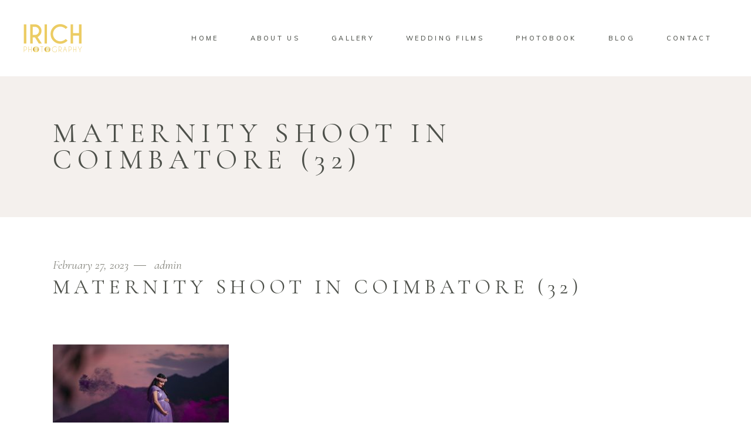

--- FILE ---
content_type: text/html; charset=UTF-8
request_url: https://irichphotography.com/maternity-shoot-in-coimbatore-2/maternity-shoot-in-coimbatore-32-2/
body_size: 13747
content:
<!DOCTYPE html>
<html lang="en-US">
<head>
	
		<meta charset="UTF-8"/>
		<link rel="profile" href="http://gmpg.org/xfn/11"/>
		
				<meta name="viewport" content="width=device-width,initial-scale=1,user-scalable=yes">
		<meta name='robots' content='index, follow, max-image-preview:large, max-snippet:-1, max-video-preview:-1' />

	<!-- This site is optimized with the Yoast SEO plugin v21.7 - https://yoast.com/wordpress/plugins/seo/ -->
	<title>MATERNITY SHOOT IN COIMBATORE (32) - IRICH PHOTOGRAPHY</title>
	<link rel="canonical" href="https://irichphotography.com/maternity-shoot-in-coimbatore-2/maternity-shoot-in-coimbatore-32-2/" />
	<meta property="og:locale" content="en_US" />
	<meta property="og:type" content="article" />
	<meta property="og:title" content="MATERNITY SHOOT IN COIMBATORE (32) - IRICH PHOTOGRAPHY" />
	<meta property="og:url" content="https://irichphotography.com/maternity-shoot-in-coimbatore-2/maternity-shoot-in-coimbatore-32-2/" />
	<meta property="og:site_name" content="IRICH PHOTOGRAPHY" />
	<meta property="article:publisher" content="https://www.facebook.com/irichcbe" />
	<meta property="article:modified_time" content="2023-02-27T13:32:28+00:00" />
	<meta property="og:image" content="https://irichphotography.com/maternity-shoot-in-coimbatore-2/maternity-shoot-in-coimbatore-32-2" />
	<meta property="og:image:width" content="2046" />
	<meta property="og:image:height" content="1365" />
	<meta property="og:image:type" content="image/jpeg" />
	<meta name="twitter:card" content="summary_large_image" />
	<meta name="twitter:site" content="@IrichP" />
	<script type="application/ld+json" class="yoast-schema-graph">{"@context":"https://schema.org","@graph":[{"@type":"WebPage","@id":"https://irichphotography.com/maternity-shoot-in-coimbatore-2/maternity-shoot-in-coimbatore-32-2/","url":"https://irichphotography.com/maternity-shoot-in-coimbatore-2/maternity-shoot-in-coimbatore-32-2/","name":"MATERNITY SHOOT IN COIMBATORE (32) - IRICH PHOTOGRAPHY","isPartOf":{"@id":"https://irichphotography.com/#website"},"primaryImageOfPage":{"@id":"https://irichphotography.com/maternity-shoot-in-coimbatore-2/maternity-shoot-in-coimbatore-32-2/#primaryimage"},"image":{"@id":"https://irichphotography.com/maternity-shoot-in-coimbatore-2/maternity-shoot-in-coimbatore-32-2/#primaryimage"},"thumbnailUrl":"https://irichphotography.com/wp-content/uploads/2023/02/MATERNITY-SHOOT-IN-COIMBATORE-32.jpg","datePublished":"2023-02-27T13:31:00+00:00","dateModified":"2023-02-27T13:32:28+00:00","breadcrumb":{"@id":"https://irichphotography.com/maternity-shoot-in-coimbatore-2/maternity-shoot-in-coimbatore-32-2/#breadcrumb"},"inLanguage":"en-US","potentialAction":[{"@type":"ReadAction","target":["https://irichphotography.com/maternity-shoot-in-coimbatore-2/maternity-shoot-in-coimbatore-32-2/"]}]},{"@type":"ImageObject","inLanguage":"en-US","@id":"https://irichphotography.com/maternity-shoot-in-coimbatore-2/maternity-shoot-in-coimbatore-32-2/#primaryimage","url":"https://irichphotography.com/wp-content/uploads/2023/02/MATERNITY-SHOOT-IN-COIMBATORE-32.jpg","contentUrl":"https://irichphotography.com/wp-content/uploads/2023/02/MATERNITY-SHOOT-IN-COIMBATORE-32.jpg","width":2046,"height":1365,"caption":"MATERNITY SHOOT IN COIMBATORE"},{"@type":"BreadcrumbList","@id":"https://irichphotography.com/maternity-shoot-in-coimbatore-2/maternity-shoot-in-coimbatore-32-2/#breadcrumb","itemListElement":[{"@type":"ListItem","position":1,"name":"Home","item":"https://irichphotography.com/"},{"@type":"ListItem","position":2,"name":"MATERNITY SHOOT IN COIMBATORE","item":"https://irichphotography.com/maternity-shoot-in-coimbatore-2/"},{"@type":"ListItem","position":3,"name":"MATERNITY SHOOT IN COIMBATORE (32)"}]},{"@type":"WebSite","@id":"https://irichphotography.com/#website","url":"https://irichphotography.com/","name":"IRICH PHOTOGRAPHY","description":"Irich photography","publisher":{"@id":"https://irichphotography.com/#organization"},"potentialAction":[{"@type":"SearchAction","target":{"@type":"EntryPoint","urlTemplate":"https://irichphotography.com/?s={search_term_string}"},"query-input":"required name=search_term_string"}],"inLanguage":"en-US"},{"@type":"Organization","@id":"https://irichphotography.com/#organization","name":"Irich Photography","url":"https://irichphotography.com/","logo":{"@type":"ImageObject","inLanguage":"en-US","@id":"https://irichphotography.com/#/schema/logo/image/","url":"https://irichphotography.com/wp-content/uploads/2019/07/50075733_581310965648333_6572112746786062336_n.jpg","contentUrl":"https://irichphotography.com/wp-content/uploads/2019/07/50075733_581310965648333_6572112746786062336_n.jpg","width":720,"height":720,"caption":"Irich Photography"},"image":{"@id":"https://irichphotography.com/#/schema/logo/image/"},"sameAs":["https://www.facebook.com/irichcbe","https://twitter.com/IrichP","https://www.instagram.com/irich_photography/","https://in.pinterest.com/irich12106/","https://www.youtube.com/channel/UCGMzJAETw5mt_xMB5VRSLVQ"]}]}</script>
	<!-- / Yoast SEO plugin. -->


<link rel='dns-prefetch' href='//www.googletagmanager.com' />
<link rel='dns-prefetch' href='//fonts.googleapis.com' />
<link rel='dns-prefetch' href='//use.fontawesome.com' />
<link rel='dns-prefetch' href='//pagead2.googlesyndication.com' />
<link rel="alternate" type="application/rss+xml" title="IRICH PHOTOGRAPHY &raquo; Feed" href="https://irichphotography.com/feed/" />
<link rel="alternate" type="application/rss+xml" title="IRICH PHOTOGRAPHY &raquo; Comments Feed" href="https://irichphotography.com/comments/feed/" />
<link rel="alternate" type="application/rss+xml" title="IRICH PHOTOGRAPHY &raquo; MATERNITY SHOOT IN COIMBATORE (32) Comments Feed" href="https://irichphotography.com/maternity-shoot-in-coimbatore-2/maternity-shoot-in-coimbatore-32-2/feed/" />
<link rel="alternate" title="oEmbed (JSON)" type="application/json+oembed" href="https://irichphotography.com/wp-json/oembed/1.0/embed?url=https%3A%2F%2Firichphotography.com%2Fmaternity-shoot-in-coimbatore-2%2Fmaternity-shoot-in-coimbatore-32-2%2F" />
<link rel="alternate" title="oEmbed (XML)" type="text/xml+oembed" href="https://irichphotography.com/wp-json/oembed/1.0/embed?url=https%3A%2F%2Firichphotography.com%2Fmaternity-shoot-in-coimbatore-2%2Fmaternity-shoot-in-coimbatore-32-2%2F&#038;format=xml" />
<style id='wp-img-auto-sizes-contain-inline-css' type='text/css'>
img:is([sizes=auto i],[sizes^="auto," i]){contain-intrinsic-size:3000px 1500px}
/*# sourceURL=wp-img-auto-sizes-contain-inline-css */
</style>
<link rel='stylesheet' id='qligg-swiper-css' href='https://irichphotography.com/wp-content/plugins/insta-gallery/assets/frontend/swiper/swiper.min.css?ver=4.3.3' type='text/css' media='all' />
<link rel='stylesheet' id='qligg-frontend-css' href='https://irichphotography.com/wp-content/plugins/insta-gallery/build/frontend/css/style.css?ver=4.3.3' type='text/css' media='all' />
<link rel='stylesheet' id='beeteam_opensans_google_fonts-css' href='//fonts.googleapis.com/css?family=Open+Sans%3A400%2C600&#038;subset=cyrillic%2Ccyrillic-ext%2Cgreek%2Cgreek-ext%2Clatin-ext%2Cvietnamese&#038;ver=2.0.8' type='text/css' media='all' />
<link rel='stylesheet' id='beeteam_front_fontawsome_css-css' href='https://irichphotography.com/wp-content/plugins/youtube-gallery-vc/assets/front-end/fontawesome/css/font-awesome.min.css?ver=2.0.8' type='text/css' media='all' />
<link rel='stylesheet' id='beeteam_front_swiper_css-css' href='https://irichphotography.com/wp-content/plugins/youtube-gallery-vc/assets/front-end/swiper/swiper.min.css?ver=2.0.8' type='text/css' media='all' />
<link rel='stylesheet' id='nextcodeslider-animate-css-css' href='https://irichphotography.com/wp-content/plugins/baslider/css/animate.min.css?ver=1.1.2' type='text/css' media='all' />
<link rel='stylesheet' id='nextcodeslider-css' href='https://irichphotography.com/wp-content/plugins/baslider/css/style.min.css?ver=1.1.2' type='text/css' media='all' />
<link rel='stylesheet' id='nextcodeslider-swiper-css' href='https://irichphotography.com/wp-content/plugins/baslider/css/swiper.min.css?ver=1.1.2' type='text/css' media='all' />
<link rel='stylesheet' id='nextcodeslider-fontawesome-css' href='https://use.fontawesome.com/releases/v5.8.1/css/all.css?ver=1.1.2' type='text/css' media='all' />
<style id='wp-emoji-styles-inline-css' type='text/css'>

	img.wp-smiley, img.emoji {
		display: inline !important;
		border: none !important;
		box-shadow: none !important;
		height: 1em !important;
		width: 1em !important;
		margin: 0 0.07em !important;
		vertical-align: -0.1em !important;
		background: none !important;
		padding: 0 !important;
	}
/*# sourceURL=wp-emoji-styles-inline-css */
</style>
<link rel='stylesheet' id='wp-block-library-css' href='https://irichphotography.com/wp-includes/css/dist/block-library/style.min.css?ver=6.9' type='text/css' media='all' />
<style id='global-styles-inline-css' type='text/css'>
:root{--wp--preset--aspect-ratio--square: 1;--wp--preset--aspect-ratio--4-3: 4/3;--wp--preset--aspect-ratio--3-4: 3/4;--wp--preset--aspect-ratio--3-2: 3/2;--wp--preset--aspect-ratio--2-3: 2/3;--wp--preset--aspect-ratio--16-9: 16/9;--wp--preset--aspect-ratio--9-16: 9/16;--wp--preset--color--black: #000000;--wp--preset--color--cyan-bluish-gray: #abb8c3;--wp--preset--color--white: #ffffff;--wp--preset--color--pale-pink: #f78da7;--wp--preset--color--vivid-red: #cf2e2e;--wp--preset--color--luminous-vivid-orange: #ff6900;--wp--preset--color--luminous-vivid-amber: #fcb900;--wp--preset--color--light-green-cyan: #7bdcb5;--wp--preset--color--vivid-green-cyan: #00d084;--wp--preset--color--pale-cyan-blue: #8ed1fc;--wp--preset--color--vivid-cyan-blue: #0693e3;--wp--preset--color--vivid-purple: #9b51e0;--wp--preset--gradient--vivid-cyan-blue-to-vivid-purple: linear-gradient(135deg,rgb(6,147,227) 0%,rgb(155,81,224) 100%);--wp--preset--gradient--light-green-cyan-to-vivid-green-cyan: linear-gradient(135deg,rgb(122,220,180) 0%,rgb(0,208,130) 100%);--wp--preset--gradient--luminous-vivid-amber-to-luminous-vivid-orange: linear-gradient(135deg,rgb(252,185,0) 0%,rgb(255,105,0) 100%);--wp--preset--gradient--luminous-vivid-orange-to-vivid-red: linear-gradient(135deg,rgb(255,105,0) 0%,rgb(207,46,46) 100%);--wp--preset--gradient--very-light-gray-to-cyan-bluish-gray: linear-gradient(135deg,rgb(238,238,238) 0%,rgb(169,184,195) 100%);--wp--preset--gradient--cool-to-warm-spectrum: linear-gradient(135deg,rgb(74,234,220) 0%,rgb(151,120,209) 20%,rgb(207,42,186) 40%,rgb(238,44,130) 60%,rgb(251,105,98) 80%,rgb(254,248,76) 100%);--wp--preset--gradient--blush-light-purple: linear-gradient(135deg,rgb(255,206,236) 0%,rgb(152,150,240) 100%);--wp--preset--gradient--blush-bordeaux: linear-gradient(135deg,rgb(254,205,165) 0%,rgb(254,45,45) 50%,rgb(107,0,62) 100%);--wp--preset--gradient--luminous-dusk: linear-gradient(135deg,rgb(255,203,112) 0%,rgb(199,81,192) 50%,rgb(65,88,208) 100%);--wp--preset--gradient--pale-ocean: linear-gradient(135deg,rgb(255,245,203) 0%,rgb(182,227,212) 50%,rgb(51,167,181) 100%);--wp--preset--gradient--electric-grass: linear-gradient(135deg,rgb(202,248,128) 0%,rgb(113,206,126) 100%);--wp--preset--gradient--midnight: linear-gradient(135deg,rgb(2,3,129) 0%,rgb(40,116,252) 100%);--wp--preset--font-size--small: 13px;--wp--preset--font-size--medium: 20px;--wp--preset--font-size--large: 36px;--wp--preset--font-size--x-large: 42px;--wp--preset--spacing--20: 0.44rem;--wp--preset--spacing--30: 0.67rem;--wp--preset--spacing--40: 1rem;--wp--preset--spacing--50: 1.5rem;--wp--preset--spacing--60: 2.25rem;--wp--preset--spacing--70: 3.38rem;--wp--preset--spacing--80: 5.06rem;--wp--preset--shadow--natural: 6px 6px 9px rgba(0, 0, 0, 0.2);--wp--preset--shadow--deep: 12px 12px 50px rgba(0, 0, 0, 0.4);--wp--preset--shadow--sharp: 6px 6px 0px rgba(0, 0, 0, 0.2);--wp--preset--shadow--outlined: 6px 6px 0px -3px rgb(255, 255, 255), 6px 6px rgb(0, 0, 0);--wp--preset--shadow--crisp: 6px 6px 0px rgb(0, 0, 0);}:where(.is-layout-flex){gap: 0.5em;}:where(.is-layout-grid){gap: 0.5em;}body .is-layout-flex{display: flex;}.is-layout-flex{flex-wrap: wrap;align-items: center;}.is-layout-flex > :is(*, div){margin: 0;}body .is-layout-grid{display: grid;}.is-layout-grid > :is(*, div){margin: 0;}:where(.wp-block-columns.is-layout-flex){gap: 2em;}:where(.wp-block-columns.is-layout-grid){gap: 2em;}:where(.wp-block-post-template.is-layout-flex){gap: 1.25em;}:where(.wp-block-post-template.is-layout-grid){gap: 1.25em;}.has-black-color{color: var(--wp--preset--color--black) !important;}.has-cyan-bluish-gray-color{color: var(--wp--preset--color--cyan-bluish-gray) !important;}.has-white-color{color: var(--wp--preset--color--white) !important;}.has-pale-pink-color{color: var(--wp--preset--color--pale-pink) !important;}.has-vivid-red-color{color: var(--wp--preset--color--vivid-red) !important;}.has-luminous-vivid-orange-color{color: var(--wp--preset--color--luminous-vivid-orange) !important;}.has-luminous-vivid-amber-color{color: var(--wp--preset--color--luminous-vivid-amber) !important;}.has-light-green-cyan-color{color: var(--wp--preset--color--light-green-cyan) !important;}.has-vivid-green-cyan-color{color: var(--wp--preset--color--vivid-green-cyan) !important;}.has-pale-cyan-blue-color{color: var(--wp--preset--color--pale-cyan-blue) !important;}.has-vivid-cyan-blue-color{color: var(--wp--preset--color--vivid-cyan-blue) !important;}.has-vivid-purple-color{color: var(--wp--preset--color--vivid-purple) !important;}.has-black-background-color{background-color: var(--wp--preset--color--black) !important;}.has-cyan-bluish-gray-background-color{background-color: var(--wp--preset--color--cyan-bluish-gray) !important;}.has-white-background-color{background-color: var(--wp--preset--color--white) !important;}.has-pale-pink-background-color{background-color: var(--wp--preset--color--pale-pink) !important;}.has-vivid-red-background-color{background-color: var(--wp--preset--color--vivid-red) !important;}.has-luminous-vivid-orange-background-color{background-color: var(--wp--preset--color--luminous-vivid-orange) !important;}.has-luminous-vivid-amber-background-color{background-color: var(--wp--preset--color--luminous-vivid-amber) !important;}.has-light-green-cyan-background-color{background-color: var(--wp--preset--color--light-green-cyan) !important;}.has-vivid-green-cyan-background-color{background-color: var(--wp--preset--color--vivid-green-cyan) !important;}.has-pale-cyan-blue-background-color{background-color: var(--wp--preset--color--pale-cyan-blue) !important;}.has-vivid-cyan-blue-background-color{background-color: var(--wp--preset--color--vivid-cyan-blue) !important;}.has-vivid-purple-background-color{background-color: var(--wp--preset--color--vivid-purple) !important;}.has-black-border-color{border-color: var(--wp--preset--color--black) !important;}.has-cyan-bluish-gray-border-color{border-color: var(--wp--preset--color--cyan-bluish-gray) !important;}.has-white-border-color{border-color: var(--wp--preset--color--white) !important;}.has-pale-pink-border-color{border-color: var(--wp--preset--color--pale-pink) !important;}.has-vivid-red-border-color{border-color: var(--wp--preset--color--vivid-red) !important;}.has-luminous-vivid-orange-border-color{border-color: var(--wp--preset--color--luminous-vivid-orange) !important;}.has-luminous-vivid-amber-border-color{border-color: var(--wp--preset--color--luminous-vivid-amber) !important;}.has-light-green-cyan-border-color{border-color: var(--wp--preset--color--light-green-cyan) !important;}.has-vivid-green-cyan-border-color{border-color: var(--wp--preset--color--vivid-green-cyan) !important;}.has-pale-cyan-blue-border-color{border-color: var(--wp--preset--color--pale-cyan-blue) !important;}.has-vivid-cyan-blue-border-color{border-color: var(--wp--preset--color--vivid-cyan-blue) !important;}.has-vivid-purple-border-color{border-color: var(--wp--preset--color--vivid-purple) !important;}.has-vivid-cyan-blue-to-vivid-purple-gradient-background{background: var(--wp--preset--gradient--vivid-cyan-blue-to-vivid-purple) !important;}.has-light-green-cyan-to-vivid-green-cyan-gradient-background{background: var(--wp--preset--gradient--light-green-cyan-to-vivid-green-cyan) !important;}.has-luminous-vivid-amber-to-luminous-vivid-orange-gradient-background{background: var(--wp--preset--gradient--luminous-vivid-amber-to-luminous-vivid-orange) !important;}.has-luminous-vivid-orange-to-vivid-red-gradient-background{background: var(--wp--preset--gradient--luminous-vivid-orange-to-vivid-red) !important;}.has-very-light-gray-to-cyan-bluish-gray-gradient-background{background: var(--wp--preset--gradient--very-light-gray-to-cyan-bluish-gray) !important;}.has-cool-to-warm-spectrum-gradient-background{background: var(--wp--preset--gradient--cool-to-warm-spectrum) !important;}.has-blush-light-purple-gradient-background{background: var(--wp--preset--gradient--blush-light-purple) !important;}.has-blush-bordeaux-gradient-background{background: var(--wp--preset--gradient--blush-bordeaux) !important;}.has-luminous-dusk-gradient-background{background: var(--wp--preset--gradient--luminous-dusk) !important;}.has-pale-ocean-gradient-background{background: var(--wp--preset--gradient--pale-ocean) !important;}.has-electric-grass-gradient-background{background: var(--wp--preset--gradient--electric-grass) !important;}.has-midnight-gradient-background{background: var(--wp--preset--gradient--midnight) !important;}.has-small-font-size{font-size: var(--wp--preset--font-size--small) !important;}.has-medium-font-size{font-size: var(--wp--preset--font-size--medium) !important;}.has-large-font-size{font-size: var(--wp--preset--font-size--large) !important;}.has-x-large-font-size{font-size: var(--wp--preset--font-size--x-large) !important;}
/*# sourceURL=global-styles-inline-css */
</style>

<style id='classic-theme-styles-inline-css' type='text/css'>
/*! This file is auto-generated */
.wp-block-button__link{color:#fff;background-color:#32373c;border-radius:9999px;box-shadow:none;text-decoration:none;padding:calc(.667em + 2px) calc(1.333em + 2px);font-size:1.125em}.wp-block-file__button{background:#32373c;color:#fff;text-decoration:none}
/*# sourceURL=/wp-includes/css/classic-themes.min.css */
</style>
<link rel='stylesheet' id='contact-form-7-css' href='https://irichphotography.com/wp-content/plugins/contact-form-7/includes/css/styles.css?ver=5.8.6' type='text/css' media='all' />
<link rel='stylesheet' id='wpccp-css' href='https://irichphotography.com/wp-content/plugins/wp-content-copy-protection/assets/css/style.min.css?ver=1765402527' type='text/css' media='all' />
<link rel='stylesheet' id='solene-elated-default-style-css' href='https://irichphotography.com/wp-content/themes/solene/style.css?ver=6.9' type='text/css' media='all' />
<link rel='stylesheet' id='solene-elated-modules-css' href='https://irichphotography.com/wp-content/themes/solene/assets/css/modules.min.css?ver=6.9' type='text/css' media='all' />
<link rel='stylesheet' id='mediaelement-css' href='https://irichphotography.com/wp-includes/js/mediaelement/mediaelementplayer-legacy.min.css?ver=4.2.17' type='text/css' media='all' />
<link rel='stylesheet' id='wp-mediaelement-css' href='https://irichphotography.com/wp-includes/js/mediaelement/wp-mediaelement.min.css?ver=6.9' type='text/css' media='all' />
<link rel='stylesheet' id='solene-elated-style-dynamic-css' href='https://irichphotography.com/wp-content/themes/solene/assets/css/style_dynamic.css?ver=1765402535' type='text/css' media='all' />
<link rel='stylesheet' id='solene-elated-modules-responsive-css' href='https://irichphotography.com/wp-content/themes/solene/assets/css/modules-responsive.min.css?ver=6.9' type='text/css' media='all' />
<link rel='stylesheet' id='solene-elated-style-dynamic-responsive-css' href='https://irichphotography.com/wp-content/themes/solene/assets/css/style_dynamic_responsive.css?ver=1765402535' type='text/css' media='all' />
<link rel='stylesheet' id='solene-elated-google-fonts-css' href='https://fonts.googleapis.com/css?family=Muli%3A300%2C300i%2C400%2C400i%2C500%2C600%2C700%7CCormorant+Garamond%3A300%2C300i%2C400%2C400i%2C500%2C600%2C700&#038;subset=latin-ext&#038;ver=1.0.0' type='text/css' media='all' />
<link rel='stylesheet' id='solene-core-dashboard-style-css' href='https://irichphotography.com/wp-content/plugins/solene-core/core-dashboard/assets/css/core-dashboard.min.css?ver=6.9' type='text/css' media='all' />
<link rel='stylesheet' id='wp-featherlight-css' href='https://irichphotography.com/wp-content/plugins/wp-featherlight/css/wp-featherlight.min.css?ver=1.3.4' type='text/css' media='all' />
<link rel='stylesheet' id='yt_bete_front_css-css' href='https://irichphotography.com/wp-content/plugins/youtube-gallery-vc/assets/front-end/youtube-gallery.css?ver=2.0.8' type='text/css' media='all' />
<link rel='stylesheet' id='yt_bete_front_rtl_css-css' href='https://irichphotography.com/wp-content/plugins/youtube-gallery-vc/assets/front-end/rtl.css?ver=2.0.8' type='text/css' media='all' />
<!--n2css--><script type="text/javascript" src="https://irichphotography.com/wp-includes/js/jquery/jquery.min.js?ver=3.7.1" id="jquery-core-js"></script>
<script type="text/javascript" src="https://irichphotography.com/wp-includes/js/jquery/jquery-migrate.min.js?ver=3.4.1" id="jquery-migrate-js"></script>
<script type="text/javascript" src="https://irichphotography.com/wp-content/plugins/baslider/js/lib//three.min.js?ver=1.1.2" id="nextcodeslider-lib-three-js"></script>
<script type="text/javascript" src="https://irichphotography.com/wp-content/plugins/baslider/js/lib/swiper.min.js?ver=1.1.2" id="nextcodeslider-lib-swiper-js"></script>
<script type="text/javascript" src="https://irichphotography.com/wp-content/plugins/baslider/js/lib/Tween.min.js?ver=1.1.2" id="nextcodeslider-lib-tween-js"></script>
<script type="text/javascript" src="https://irichphotography.com/wp-content/plugins/baslider/js/lib/webfontloader.js?ver=1.1.2" id="nextcodeslider-lib-webfontloader-js"></script>
<script type="text/javascript" src="https://irichphotography.com/wp-content/plugins/baslider/js/embed.js?ver=1.1.2" id="nextcodeslider-embed-js"></script>
<script type="text/javascript" src="https://irichphotography.com/wp-content/plugins/baslider/js/build/nextcodeSlider.js?ver=1.1.2" id="nextcodeslider-build-js"></script>

<!-- Google tag (gtag.js) snippet added by Site Kit -->
<!-- Google Analytics snippet added by Site Kit -->
<script type="text/javascript" src="https://www.googletagmanager.com/gtag/js?id=GT-P82TWB2" id="google_gtagjs-js" async></script>
<script type="text/javascript" id="google_gtagjs-js-after">
/* <![CDATA[ */
window.dataLayer = window.dataLayer || [];function gtag(){dataLayer.push(arguments);}
gtag("set","linker",{"domains":["irichphotography.com"]});
gtag("js", new Date());
gtag("set", "developer_id.dZTNiMT", true);
gtag("config", "GT-P82TWB2");
//# sourceURL=google_gtagjs-js-after
/* ]]> */
</script>
<link rel="https://api.w.org/" href="https://irichphotography.com/wp-json/" /><link rel="alternate" title="JSON" type="application/json" href="https://irichphotography.com/wp-json/wp/v2/media/12088" /><link rel="EditURI" type="application/rsd+xml" title="RSD" href="https://irichphotography.com/xmlrpc.php?rsd" />
<meta name="generator" content="WordPress 6.9" />
<link rel='shortlink' href='https://irichphotography.com/?p=12088' />
<meta name="generator" content="Site Kit by Google 1.170.0" /><!-- This website uses the WP Call Button plugin to generate more leads. --><style type="text/css">.wp-call-button{ display: none; } @media screen and (max-width: 650px) { .wp-call-button{display: block; position: fixed; text-decoration: none; z-index: 9999999999;width: 60px; height: 60px; border-radius: 50%;/*transform: scale(0.8);*/  right: 20px;  bottom: 20px; background: url( [data-uri] ) center/30px 30px no-repeat #61b36c !important;} }</style>
<!-- Google AdSense meta tags added by Site Kit -->
<meta name="google-adsense-platform-account" content="ca-host-pub-2644536267352236">
<meta name="google-adsense-platform-domain" content="sitekit.withgoogle.com">
<!-- End Google AdSense meta tags added by Site Kit -->
<meta name="generator" content="Elementor 3.19.0; features: e_optimized_assets_loading, additional_custom_breakpoints, block_editor_assets_optimize, e_image_loading_optimization; settings: css_print_method-external, google_font-enabled, font_display-auto">
<meta name="generator" content="Powered by WPBakery Page Builder - drag and drop page builder for WordPress."/>

<!-- Google AdSense snippet added by Site Kit -->
<script type="text/javascript" async="async" src="https://pagead2.googlesyndication.com/pagead/js/adsbygoogle.js?client=ca-pub-2990281383297771&amp;host=ca-host-pub-2644536267352236" crossorigin="anonymous"></script>

<!-- End Google AdSense snippet added by Site Kit -->
<meta name="generator" content="Powered by Slider Revolution 6.6.16 - responsive, Mobile-Friendly Slider Plugin for WordPress with comfortable drag and drop interface." />
<link rel="icon" href="https://irichphotography.com/wp-content/uploads/2023/04/cropped-IRICH-LOGO-4-32x32.jpg" sizes="32x32" />
<link rel="icon" href="https://irichphotography.com/wp-content/uploads/2023/04/cropped-IRICH-LOGO-4-192x192.jpg" sizes="192x192" />
<link rel="apple-touch-icon" href="https://irichphotography.com/wp-content/uploads/2023/04/cropped-IRICH-LOGO-4-180x180.jpg" />
<meta name="msapplication-TileImage" content="https://irichphotography.com/wp-content/uploads/2023/04/cropped-IRICH-LOGO-4-270x270.jpg" />
<script>function setREVStartSize(e){
			//window.requestAnimationFrame(function() {
				window.RSIW = window.RSIW===undefined ? window.innerWidth : window.RSIW;
				window.RSIH = window.RSIH===undefined ? window.innerHeight : window.RSIH;
				try {
					var pw = document.getElementById(e.c).parentNode.offsetWidth,
						newh;
					pw = pw===0 || isNaN(pw) || (e.l=="fullwidth" || e.layout=="fullwidth") ? window.RSIW : pw;
					e.tabw = e.tabw===undefined ? 0 : parseInt(e.tabw);
					e.thumbw = e.thumbw===undefined ? 0 : parseInt(e.thumbw);
					e.tabh = e.tabh===undefined ? 0 : parseInt(e.tabh);
					e.thumbh = e.thumbh===undefined ? 0 : parseInt(e.thumbh);
					e.tabhide = e.tabhide===undefined ? 0 : parseInt(e.tabhide);
					e.thumbhide = e.thumbhide===undefined ? 0 : parseInt(e.thumbhide);
					e.mh = e.mh===undefined || e.mh=="" || e.mh==="auto" ? 0 : parseInt(e.mh,0);
					if(e.layout==="fullscreen" || e.l==="fullscreen")
						newh = Math.max(e.mh,window.RSIH);
					else{
						e.gw = Array.isArray(e.gw) ? e.gw : [e.gw];
						for (var i in e.rl) if (e.gw[i]===undefined || e.gw[i]===0) e.gw[i] = e.gw[i-1];
						e.gh = e.el===undefined || e.el==="" || (Array.isArray(e.el) && e.el.length==0)? e.gh : e.el;
						e.gh = Array.isArray(e.gh) ? e.gh : [e.gh];
						for (var i in e.rl) if (e.gh[i]===undefined || e.gh[i]===0) e.gh[i] = e.gh[i-1];
											
						var nl = new Array(e.rl.length),
							ix = 0,
							sl;
						e.tabw = e.tabhide>=pw ? 0 : e.tabw;
						e.thumbw = e.thumbhide>=pw ? 0 : e.thumbw;
						e.tabh = e.tabhide>=pw ? 0 : e.tabh;
						e.thumbh = e.thumbhide>=pw ? 0 : e.thumbh;
						for (var i in e.rl) nl[i] = e.rl[i]<window.RSIW ? 0 : e.rl[i];
						sl = nl[0];
						for (var i in nl) if (sl>nl[i] && nl[i]>0) { sl = nl[i]; ix=i;}
						var m = pw>(e.gw[ix]+e.tabw+e.thumbw) ? 1 : (pw-(e.tabw+e.thumbw)) / (e.gw[ix]);
						newh =  (e.gh[ix] * m) + (e.tabh + e.thumbh);
					}
					var el = document.getElementById(e.c);
					if (el!==null && el) el.style.height = newh+"px";
					el = document.getElementById(e.c+"_wrapper");
					if (el!==null && el) {
						el.style.height = newh+"px";
						el.style.display = "block";
					}
				} catch(e){
					console.log("Failure at Presize of Slider:" + e)
				}
			//});
		  };</script>
		<style type="text/css" id="wp-custom-css">
			/* Remove meta data */
.entry-meta .byline, .entry-meta .cat-links { display: none; }
.entry-meta .posted-on { display: none; }
		</style>
		<noscript><style> .wpb_animate_when_almost_visible { opacity: 1; }</style></noscript>
<div align="center">
	<noscript>
		<div style="position:fixed; top:0px; left:0px; z-index:3000; height:100%; width:100%; background-color:#FFFFFF">
			<br/><br/>
			<div style="font-family: Tahoma; font-size: 14px; background-color:#FFFFCC; border: 1pt solid Black; padding: 10pt;">
				Sorry, you have Javascript Disabled! To see this page as it is meant to appear, please enable your Javascript!
			</div>
		</div>
	</noscript>
</div>
<link rel='stylesheet' id='rs-plugin-settings-css' href='https://irichphotography.com/wp-content/plugins/revslider/public/assets/css/rs6.css?ver=6.6.16' type='text/css' media='all' />
<style id='rs-plugin-settings-inline-css' type='text/css'>
#rs-demo-id {}
/*# sourceURL=rs-plugin-settings-inline-css */
</style>
</head>
<body class="attachment wp-singular attachment-template-default single single-attachment postid-12088 attachmentid-12088 attachment-jpeg wp-theme-solene solene-core-2.0.2 wp-featherlight-captions solene-ver-2.2.1 eltdf-empty-google-api eltdf-wide-dropdown-menu-content-in-grid eltdf-fixed-on-scroll eltdf-dropdown-animate-height eltdf-header-standard eltdf-menu-area-shadow-disable eltdf-menu-area-in-grid-shadow-disable eltdf-menu-area-border-disable eltdf-menu-area-in-grid-border-disable eltdf-logo-area-border-disable eltdf-logo-area-in-grid-border-disable eltdf-header-vertical-shadow-disable eltdf-header-vertical-border-disable eltdf-default-mobile-header eltdf-sticky-up-mobile-header wpb-js-composer js-comp-ver-6.4.1 vc_responsive elementor-default elementor-kit-5218" itemscope itemtype="https://schema.org/WebPage">
    	    <div class="eltdf-wrapper">
        <div class="eltdf-wrapper-inner">
            
<header class="eltdf-page-header">
		
			<div class="eltdf-fixed-wrapper">
				
	<div class="eltdf-menu-area eltdf-menu-right">
				
						
			<div class="eltdf-vertical-align-containers">
				<div class="eltdf-position-left"><!--
				 --><div class="eltdf-position-left-inner">
						
	
	<div class="eltdf-logo-wrapper">
		<a itemprop="url" href="https://irichphotography.com/" style="height: 90px;">
			<img itemprop="image" class="eltdf-normal-logo" src="https://irichphotography.com/wp-content/uploads/2024/05/logo-3.png" width="200" height="180"  alt="logo"/>
			<img itemprop="image" class="eltdf-dark-logo" src="https://irichphotography.com/wp-content/uploads/2024/05/logo-3.png" width="200" height="180"  alt="dark logo"/>			<img itemprop="image" class="eltdf-light-logo" src="https://irichphotography.com/wp-content/uploads/2024/05/logo-3.png" width="200" height="180"  alt="light logo"/>		</a>
	</div>

											</div>
				</div>
								<div class="eltdf-position-right"><!--
				 --><div class="eltdf-position-right-inner">
														
	<nav class="eltdf-main-menu eltdf-drop-down eltdf-default-nav">
		<ul id="menu-mobile-menu" class="clearfix"><li id="nav-menu-item-13984" class="menu-item menu-item-type-custom menu-item-object-custom menu-item-home  narrow"><a href="https://irichphotography.com/" class=""><span class="item_outer"><span class="item_text">HOME</span></span></a></li>
<li id="nav-menu-item-13988" class="menu-item menu-item-type-post_type menu-item-object-page  narrow"><a href="https://irichphotography.com/about-us/" class=""><span class="item_outer"><span class="item_text">ABOUT US</span></span></a></li>
<li id="nav-menu-item-13989" class="menu-item menu-item-type-custom menu-item-object-custom menu-item-home menu-item-has-children  has_sub narrow"><a href="https://irichphotography.com/" class=""><span class="item_outer"><span class="item_text">GALLERY</span><i class="eltdf-menu-arrow fa fa-angle-down"></i></span></a>
<div class="second"><div class="inner"><ul>
	<li id="nav-menu-item-13993" class="menu-item menu-item-type-taxonomy menu-item-object-category "><a href="https://irichphotography.com/categorized/engagement/" class=""><span class="item_outer"><span class="item_text">ENGAGEMENT</span></span></a></li>
	<li id="nav-menu-item-13992" class="menu-item menu-item-type-taxonomy menu-item-object-category "><a href="https://irichphotography.com/categorized/pre-shoot/" class=""><span class="item_outer"><span class="item_text">PRE WEDDING</span></span></a></li>
	<li id="nav-menu-item-13990" class="menu-item menu-item-type-taxonomy menu-item-object-category "><a href="https://irichphotography.com/categorized/wedding-photography/" class=""><span class="item_outer"><span class="item_text">WEDDING</span></span></a></li>
	<li id="nav-menu-item-13991" class="menu-item menu-item-type-taxonomy menu-item-object-category "><a href="https://irichphotography.com/categorized/post-wedding/" class=""><span class="item_outer"><span class="item_text">POST WEDDING</span></span></a></li>
	<li id="nav-menu-item-15733" class="menu-item menu-item-type-taxonomy menu-item-object-category "><a href="https://irichphotography.com/categorized/baby-shower/" class=""><span class="item_outer"><span class="item_text">BABY SHOWER</span></span></a></li>
	<li id="nav-menu-item-13994" class="menu-item menu-item-type-taxonomy menu-item-object-category "><a href="https://irichphotography.com/categorized/maternity-shoot/" class=""><span class="item_outer"><span class="item_text">MATERNITY SHOOT</span></span></a></li>
	<li id="nav-menu-item-15500" class="menu-item menu-item-type-taxonomy menu-item-object-category "><a href="https://irichphotography.com/categorized/puberty/" class=""><span class="item_outer"><span class="item_text">PUBERTY</span></span></a></li>
	<li id="nav-menu-item-13995" class="menu-item menu-item-type-taxonomy menu-item-object-category "><a href="https://irichphotography.com/categorized/baby-shoot/" class=""><span class="item_outer"><span class="item_text">KIDS SHOOT</span></span></a></li>
</ul></div></div>
</li>
<li id="nav-menu-item-13985" class="menu-item menu-item-type-post_type menu-item-object-page  narrow"><a href="https://irichphotography.com/wedding-films/" class=""><span class="item_outer"><span class="item_text">WEDDING FILMS</span></span></a></li>
<li id="nav-menu-item-13986" class="menu-item menu-item-type-post_type menu-item-object-page menu-item-has-children  has_sub narrow"><a href="https://irichphotography.com/wedding-album/" class=""><span class="item_outer"><span class="item_text">PHOTOBOOK</span><i class="eltdf-menu-arrow fa fa-angle-down"></i></span></a>
<div class="second"><div class="inner"><ul>
	<li id="nav-menu-item-14001" class="menu-item menu-item-type-post_type menu-item-object-page "><a href="https://irichphotography.com/engagement-album/" class=""><span class="item_outer"><span class="item_text">ENGAGEMENT ALBUM</span></span></a></li>
	<li id="nav-menu-item-14000" class="menu-item menu-item-type-post_type menu-item-object-page "><a href="https://irichphotography.com/pre-post-magazine/" class=""><span class="item_outer"><span class="item_text">PRE/POST MAGAZINE</span></span></a></li>
	<li id="nav-menu-item-13999" class="menu-item menu-item-type-post_type menu-item-object-page "><a href="https://irichphotography.com/reception-album/" class=""><span class="item_outer"><span class="item_text">RECEPTION ALBUM</span></span></a></li>
	<li id="nav-menu-item-14002" class="menu-item menu-item-type-post_type menu-item-object-page "><a href="https://irichphotography.com/wedding-album/" class=""><span class="item_outer"><span class="item_text">PHOTOBOOK</span></span></a></li>
	<li id="nav-menu-item-13997" class="menu-item menu-item-type-post_type menu-item-object-page "><a href="https://irichphotography.com/maternity-magazine/" class=""><span class="item_outer"><span class="item_text">MATERNITY MAGAZINE</span></span></a></li>
	<li id="nav-menu-item-13998" class="menu-item menu-item-type-post_type menu-item-object-page "><a href="https://irichphotography.com/puberity-album/" class=""><span class="item_outer"><span class="item_text">PUBERITY ALBUM</span></span></a></li>
	<li id="nav-menu-item-13996" class="menu-item menu-item-type-post_type menu-item-object-page "><a href="https://irichphotography.com/birthday-album/" class=""><span class="item_outer"><span class="item_text">BIRTHDAY ALBUM</span></span></a></li>
</ul></div></div>
</li>
<li id="nav-menu-item-15455" class="menu-item menu-item-type-taxonomy menu-item-object-category  narrow"><a href="https://irichphotography.com/categorized/blog/" class=""><span class="item_outer"><span class="item_text">BLOG</span></span></a></li>
<li id="nav-menu-item-13987" class="menu-item menu-item-type-post_type menu-item-object-page  narrow"><a href="https://irichphotography.com/contact/" class=""><span class="item_outer"><span class="item_text">CONTACT</span></span></a></li>
</ul>	</nav>

																	</div>
				</div>
			</div>
			
			</div>
			
			</div>
		
		
	</header>


<header class="eltdf-mobile-header">
		
	<div class="eltdf-mobile-header-inner">
		<div class="eltdf-mobile-header-holder">
			                <div class="eltdf-vertical-align-containers">
                    <div class="eltdf-position-left"><!--
                     --><div class="eltdf-position-left-inner">
                            
<div class="eltdf-mobile-logo-wrapper">
	<a itemprop="url" href="https://irichphotography.com/" style="height: 90px">
		<img itemprop="image" src="https://irichphotography.com/wp-content/uploads/2024/05/logo-3.png" width="200" height="180"  alt="Mobile Logo"/>
	</a>
</div>

                        </div>
                    </div>
                    <div class="eltdf-position-right"><!--
                     --><div class="eltdf-position-right-inner">
                                                                                        <div class="eltdf-mobile-menu-opener eltdf-mobile-menu-opener-predefined">
                                    <a href="javascript:void(0)">
                                                                                <span class="eltdf-mobile-menu-icon">
                                            <span class="eltdf-hm-label">Menu</span><span class="eltdf-hm-lines"><span class="eltdf-hm-line eltdf-line-1"></span><span class="eltdf-hm-line eltdf-line-2"></span></span>                                        </span>
                                    </a>
                                </div>
                                                    </div>
                    </div>
				</div>
            		</div>
		
	<nav class="eltdf-mobile-nav" role="navigation" aria-label="Mobile Menu">
		<div class="eltdf-grid">
			<ul id="menu-mobile-menu-1" class=""><li id="mobile-menu-item-13984" class="menu-item menu-item-type-custom menu-item-object-custom menu-item-home "><a href="https://irichphotography.com/" class=""><span>HOME</span></a></li>
<li id="mobile-menu-item-13988" class="menu-item menu-item-type-post_type menu-item-object-page "><a href="https://irichphotography.com/about-us/" class=""><span>ABOUT US</span></a></li>
<li id="mobile-menu-item-13989" class="menu-item menu-item-type-custom menu-item-object-custom menu-item-home menu-item-has-children  has_sub"><a href="https://irichphotography.com/" class=""><span>GALLERY</span></a><span class="mobile_arrow"><i class="eltdf-sub-arrow ion-ios-arrow-forward"></i></span>
<ul class="sub_menu">
	<li id="mobile-menu-item-13993" class="menu-item menu-item-type-taxonomy menu-item-object-category "><a href="https://irichphotography.com/categorized/engagement/" class=""><span>ENGAGEMENT</span></a></li>
	<li id="mobile-menu-item-13992" class="menu-item menu-item-type-taxonomy menu-item-object-category "><a href="https://irichphotography.com/categorized/pre-shoot/" class=""><span>PRE WEDDING</span></a></li>
	<li id="mobile-menu-item-13990" class="menu-item menu-item-type-taxonomy menu-item-object-category "><a href="https://irichphotography.com/categorized/wedding-photography/" class=""><span>WEDDING</span></a></li>
	<li id="mobile-menu-item-13991" class="menu-item menu-item-type-taxonomy menu-item-object-category "><a href="https://irichphotography.com/categorized/post-wedding/" class=""><span>POST WEDDING</span></a></li>
	<li id="mobile-menu-item-15733" class="menu-item menu-item-type-taxonomy menu-item-object-category "><a href="https://irichphotography.com/categorized/baby-shower/" class=""><span>BABY SHOWER</span></a></li>
	<li id="mobile-menu-item-13994" class="menu-item menu-item-type-taxonomy menu-item-object-category "><a href="https://irichphotography.com/categorized/maternity-shoot/" class=""><span>MATERNITY SHOOT</span></a></li>
	<li id="mobile-menu-item-15500" class="menu-item menu-item-type-taxonomy menu-item-object-category "><a href="https://irichphotography.com/categorized/puberty/" class=""><span>PUBERTY</span></a></li>
	<li id="mobile-menu-item-13995" class="menu-item menu-item-type-taxonomy menu-item-object-category "><a href="https://irichphotography.com/categorized/baby-shoot/" class=""><span>KIDS SHOOT</span></a></li>
</ul>
</li>
<li id="mobile-menu-item-13985" class="menu-item menu-item-type-post_type menu-item-object-page "><a href="https://irichphotography.com/wedding-films/" class=""><span>WEDDING FILMS</span></a></li>
<li id="mobile-menu-item-13986" class="menu-item menu-item-type-post_type menu-item-object-page menu-item-has-children  has_sub"><a href="https://irichphotography.com/wedding-album/" class=""><span>PHOTOBOOK</span></a><span class="mobile_arrow"><i class="eltdf-sub-arrow ion-ios-arrow-forward"></i></span>
<ul class="sub_menu">
	<li id="mobile-menu-item-14001" class="menu-item menu-item-type-post_type menu-item-object-page "><a href="https://irichphotography.com/engagement-album/" class=""><span>ENGAGEMENT ALBUM</span></a></li>
	<li id="mobile-menu-item-14000" class="menu-item menu-item-type-post_type menu-item-object-page "><a href="https://irichphotography.com/pre-post-magazine/" class=""><span>PRE/POST MAGAZINE</span></a></li>
	<li id="mobile-menu-item-13999" class="menu-item menu-item-type-post_type menu-item-object-page "><a href="https://irichphotography.com/reception-album/" class=""><span>RECEPTION ALBUM</span></a></li>
	<li id="mobile-menu-item-14002" class="menu-item menu-item-type-post_type menu-item-object-page "><a href="https://irichphotography.com/wedding-album/" class=""><span>PHOTOBOOK</span></a></li>
	<li id="mobile-menu-item-13997" class="menu-item menu-item-type-post_type menu-item-object-page "><a href="https://irichphotography.com/maternity-magazine/" class=""><span>MATERNITY MAGAZINE</span></a></li>
	<li id="mobile-menu-item-13998" class="menu-item menu-item-type-post_type menu-item-object-page "><a href="https://irichphotography.com/puberity-album/" class=""><span>PUBERITY ALBUM</span></a></li>
	<li id="mobile-menu-item-13996" class="menu-item menu-item-type-post_type menu-item-object-page "><a href="https://irichphotography.com/birthday-album/" class=""><span>BIRTHDAY ALBUM</span></a></li>
</ul>
</li>
<li id="mobile-menu-item-15455" class="menu-item menu-item-type-taxonomy menu-item-object-category "><a href="https://irichphotography.com/categorized/blog/" class=""><span>BLOG</span></a></li>
<li id="mobile-menu-item-13987" class="menu-item menu-item-type-post_type menu-item-object-page "><a href="https://irichphotography.com/contact/" class=""><span>CONTACT</span></a></li>
</ul>		</div>
	</nav>

	</div>
	
	</header>

			<a id='eltdf-back-to-top' href='#'>
				<span>
					<svg class="eltdf-svg-circle"><circle cx="50%" cy="50%" r="45%"></circle></svg>					<svg class="eltdf-svg-circle"><circle cx="50%" cy="50%" r="45%"></circle></svg>					<svg class="eltdf-back-to-top-arrow" x="0px" y="0px" width="12.771px" height="19.503px" viewBox="8.563 4.497 12.771 19.503" enable-background="new 8.563 4.497 12.771 19.503" xml:space="preserve">
						<line fill="none" stroke="currentColor" stroke-linecap="round" stroke-linejoin="round" x1="14.962" y1="23.433" x2="14.962" y2="5.058"/>
						<line fill="none" stroke="currentColor" stroke-linecap="round" stroke-linejoin="round" x1="14.962" y1="23.433" x2="14.962" y2="5.058"/>
						<polyline fill="none" stroke="currentColor" stroke-linecap="round" stroke-linejoin="round" points="9.155,10.865 14.962,5.058   20.769,10.865 "/>
					</svg>
				</span>
			</a>
			        
            <div class="eltdf-content" >
                <div class="eltdf-content-inner">
<div class="eltdf-title-holder eltdf-standard-type eltdf-title-va-header-bottom" style="height: 240px" data-height="240">
		<div class="eltdf-title-wrapper" style="height: 240px">
		<div class="eltdf-title-inner">
			<div class="eltdf-grid">
									<h1 class="eltdf-page-title entry-title" >MATERNITY SHOOT IN COIMBATORE (32)</h1>
											</div>
	    </div>
	</div>
</div>

	
	<div class="eltdf-container">
				
		<div class="eltdf-container-inner clearfix">
			<div class="eltdf-grid-row eltdf-content-has-sidebar eltdf-grid-large-gutter ">
	<div class="eltdf-page-content-holder eltdf-grid-col-12">
		<div class="eltdf-blog-holder eltdf-blog-single eltdf-blog-single-standard">
			<article id="post-12088" class="eltdf-blog-item post-12088 attachment type-attachment status-inherit hentry">
    <div class="eltdf-post-content">
	    <div class="eltdf-post-info-top">
		    <div itemprop="dateCreated" class="eltdf-post-info-date entry-date published updated">
            <a itemprop="url" href="https://irichphotography.com/2023/02/">
    
        February 27, 2023        </a>
    <meta itemprop="interactionCount" content="UserComments: 0"/>
</div>		    <div class="eltdf-post-info-category">
    </div>		    <div class="eltdf-post-info-author">
    <a itemprop="author" class="eltdf-post-info-author-link" href="https://irichphotography.com/author/admin/">
        admin    </a>
</div>		    
<h2 itemprop="name" class="entry-title eltdf-post-title" >
            MATERNITY SHOOT IN COIMBATORE (32)    </h2>	    </div>
        <div class="eltdf-post-heading">
            
        </div>
        <div class="eltdf-post-text">
            <div class="eltdf-post-text-inner">
                <div class="eltdf-post-text-main">
                    <p class="attachment"><a href='https://irichphotography.com/wp-content/uploads/2023/02/MATERNITY-SHOOT-IN-COIMBATORE-32.jpg'><img fetchpriority="high" decoding="async" width="300" height="200" src="https://irichphotography.com/wp-content/uploads/2023/02/MATERNITY-SHOOT-IN-COIMBATORE-32-300x200.jpg" class="attachment-medium size-medium" alt="MATERNITY SHOOT IN COIMBATORE" srcset="https://irichphotography.com/wp-content/uploads/2023/02/MATERNITY-SHOOT-IN-COIMBATORE-32-300x200.jpg 300w, https://irichphotography.com/wp-content/uploads/2023/02/MATERNITY-SHOOT-IN-COIMBATORE-32-1024x683.jpg 1024w, https://irichphotography.com/wp-content/uploads/2023/02/MATERNITY-SHOOT-IN-COIMBATORE-32-768x512.jpg 768w, https://irichphotography.com/wp-content/uploads/2023/02/MATERNITY-SHOOT-IN-COIMBATORE-32-1536x1025.jpg 1536w" sizes="(max-width: 300px) 100vw, 300px" /></a></p>
                                    </div>
	                            <div class="eltdf-post-info-bottom clearfix">
                    <div class="eltdf-post-info-bottom-left">
	                    	                                        </div>
                    <div class="eltdf-post-info-bottom-right">
                                            </div>
                </div>
	                        </div>
        </div>
    </div>
</article>    <div class="eltdf-related-posts-holder clearfix">
            </div>
		</div>
	</div>
			<div class="eltdf-sidebar-holder">
			<aside class="eltdf-sidebar">
	</aside>		</div>
	</div>		</div>
		
			</div>
</div> <!-- close div.content_inner -->
	</div>  <!-- close div.content -->

		

			</div> <!-- close div.eltdf-wrapper-inner  -->
</div> <!-- close div.eltdf-wrapper -->

		<script>
			window.RS_MODULES = window.RS_MODULES || {};
			window.RS_MODULES.modules = window.RS_MODULES.modules || {};
			window.RS_MODULES.waiting = window.RS_MODULES.waiting || [];
			window.RS_MODULES.defered = true;
			window.RS_MODULES.moduleWaiting = window.RS_MODULES.moduleWaiting || {};
			window.RS_MODULES.type = 'compiled';
		</script>
		<script type="speculationrules">
{"prefetch":[{"source":"document","where":{"and":[{"href_matches":"/*"},{"not":{"href_matches":["/wp-*.php","/wp-admin/*","/wp-content/uploads/*","/wp-content/*","/wp-content/plugins/*","/wp-content/themes/solene/*","/*\\?(.+)"]}},{"not":{"selector_matches":"a[rel~=\"nofollow\"]"}},{"not":{"selector_matches":".no-prefetch, .no-prefetch a"}}]},"eagerness":"conservative"}]}
</script>
<a class="wp-call-button" href="tel:+919994812106"></a><script type="text/javascript" src="https://irichphotography.com/wp-includes/js/imagesloaded.min.js?ver=5.0.0" id="imagesloaded-js"></script>
<script type="text/javascript" src="https://irichphotography.com/wp-includes/js/masonry.min.js?ver=4.2.2" id="masonry-js"></script>
<script type="text/javascript" src="https://irichphotography.com/wp-content/plugins/contact-form-7/includes/swv/js/index.js?ver=5.8.6" id="swv-js"></script>
<script type="text/javascript" id="contact-form-7-js-extra">
/* <![CDATA[ */
var wpcf7 = {"api":{"root":"https://irichphotography.com/wp-json/","namespace":"contact-form-7/v1"},"cached":"1"};
//# sourceURL=contact-form-7-js-extra
/* ]]> */
</script>
<script type="text/javascript" src="https://irichphotography.com/wp-content/plugins/contact-form-7/includes/js/index.js?ver=5.8.6" id="contact-form-7-js"></script>
<script type="text/javascript" src="https://irichphotography.com/wp-content/plugins/revslider/public/assets/js/rbtools.min.js?ver=6.6.16" defer async id="tp-tools-js"></script>
<script type="text/javascript" src="https://irichphotography.com/wp-content/plugins/revslider/public/assets/js/rs6.min.js?ver=6.6.16" defer async id="revmin-js"></script>
<script type="text/javascript" id="wpccp-js-before">
/* <![CDATA[ */
const wpccpMessage = '',wpccpPaste = '',wpccpUrl = 'https://irichphotography.com/wp-content/plugins/wp-content-copy-protection/';
//# sourceURL=wpccp-js-before
/* ]]> */
</script>
<script type="text/javascript" src="https://irichphotography.com/wp-content/plugins/wp-content-copy-protection/assets/js/script.min.js?ver=1765402527" id="wpccp-js"></script>
<script type="text/javascript" src="https://irichphotography.com/wp-includes/js/jquery/ui/core.min.js?ver=1.13.3" id="jquery-ui-core-js"></script>
<script type="text/javascript" src="https://irichphotography.com/wp-includes/js/jquery/ui/tabs.min.js?ver=1.13.3" id="jquery-ui-tabs-js"></script>
<script type="text/javascript" id="mediaelement-core-js-before">
/* <![CDATA[ */
var mejsL10n = {"language":"en","strings":{"mejs.download-file":"Download File","mejs.install-flash":"You are using a browser that does not have Flash player enabled or installed. Please turn on your Flash player plugin or download the latest version from https://get.adobe.com/flashplayer/","mejs.fullscreen":"Fullscreen","mejs.play":"Play","mejs.pause":"Pause","mejs.time-slider":"Time Slider","mejs.time-help-text":"Use Left/Right Arrow keys to advance one second, Up/Down arrows to advance ten seconds.","mejs.live-broadcast":"Live Broadcast","mejs.volume-help-text":"Use Up/Down Arrow keys to increase or decrease volume.","mejs.unmute":"Unmute","mejs.mute":"Mute","mejs.volume-slider":"Volume Slider","mejs.video-player":"Video Player","mejs.audio-player":"Audio Player","mejs.captions-subtitles":"Captions/Subtitles","mejs.captions-chapters":"Chapters","mejs.none":"None","mejs.afrikaans":"Afrikaans","mejs.albanian":"Albanian","mejs.arabic":"Arabic","mejs.belarusian":"Belarusian","mejs.bulgarian":"Bulgarian","mejs.catalan":"Catalan","mejs.chinese":"Chinese","mejs.chinese-simplified":"Chinese (Simplified)","mejs.chinese-traditional":"Chinese (Traditional)","mejs.croatian":"Croatian","mejs.czech":"Czech","mejs.danish":"Danish","mejs.dutch":"Dutch","mejs.english":"English","mejs.estonian":"Estonian","mejs.filipino":"Filipino","mejs.finnish":"Finnish","mejs.french":"French","mejs.galician":"Galician","mejs.german":"German","mejs.greek":"Greek","mejs.haitian-creole":"Haitian Creole","mejs.hebrew":"Hebrew","mejs.hindi":"Hindi","mejs.hungarian":"Hungarian","mejs.icelandic":"Icelandic","mejs.indonesian":"Indonesian","mejs.irish":"Irish","mejs.italian":"Italian","mejs.japanese":"Japanese","mejs.korean":"Korean","mejs.latvian":"Latvian","mejs.lithuanian":"Lithuanian","mejs.macedonian":"Macedonian","mejs.malay":"Malay","mejs.maltese":"Maltese","mejs.norwegian":"Norwegian","mejs.persian":"Persian","mejs.polish":"Polish","mejs.portuguese":"Portuguese","mejs.romanian":"Romanian","mejs.russian":"Russian","mejs.serbian":"Serbian","mejs.slovak":"Slovak","mejs.slovenian":"Slovenian","mejs.spanish":"Spanish","mejs.swahili":"Swahili","mejs.swedish":"Swedish","mejs.tagalog":"Tagalog","mejs.thai":"Thai","mejs.turkish":"Turkish","mejs.ukrainian":"Ukrainian","mejs.vietnamese":"Vietnamese","mejs.welsh":"Welsh","mejs.yiddish":"Yiddish"}};
//# sourceURL=mediaelement-core-js-before
/* ]]> */
</script>
<script type="text/javascript" src="https://irichphotography.com/wp-includes/js/mediaelement/mediaelement-and-player.min.js?ver=4.2.17" id="mediaelement-core-js"></script>
<script type="text/javascript" src="https://irichphotography.com/wp-includes/js/mediaelement/mediaelement-migrate.min.js?ver=6.9" id="mediaelement-migrate-js"></script>
<script type="text/javascript" id="mediaelement-js-extra">
/* <![CDATA[ */
var _wpmejsSettings = {"pluginPath":"/wp-includes/js/mediaelement/","classPrefix":"mejs-","stretching":"responsive","audioShortcodeLibrary":"mediaelement","videoShortcodeLibrary":"mediaelement"};
//# sourceURL=mediaelement-js-extra
/* ]]> */
</script>
<script type="text/javascript" src="https://irichphotography.com/wp-includes/js/mediaelement/wp-mediaelement.min.js?ver=6.9" id="wp-mediaelement-js"></script>
<script type="text/javascript" src="https://irichphotography.com/wp-content/themes/solene/assets/js/modules/plugins/jquery.appear.js?ver=6.9" id="appear-js"></script>
<script type="text/javascript" src="https://irichphotography.com/wp-content/themes/solene/assets/js/modules/plugins/modernizr.min.js?ver=6.9" id="modernizr-js"></script>
<script type="text/javascript" src="https://irichphotography.com/wp-includes/js/hoverIntent.min.js?ver=1.10.2" id="hoverIntent-js"></script>
<script type="text/javascript" src="https://irichphotography.com/wp-content/themes/solene/assets/js/modules/plugins/owl.carousel.min.js?ver=6.9" id="owl-carousel-js"></script>
<script type="text/javascript" src="https://irichphotography.com/wp-content/themes/solene/assets/js/modules/plugins/jquery.waypoints.min.js?ver=6.9" id="waypoints-js"></script>
<script type="text/javascript" src="https://irichphotography.com/wp-content/themes/solene/assets/js/modules/plugins/fluidvids.min.js?ver=6.9" id="fluidvids-js"></script>
<script type="text/javascript" src="https://irichphotography.com/wp-content/themes/solene/assets/js/modules/plugins/perfect-scrollbar.jquery.min.js?ver=6.9" id="perfect-scrollbar-js"></script>
<script type="text/javascript" src="https://irichphotography.com/wp-content/themes/solene/assets/js/modules/plugins/ScrollToPlugin.min.js?ver=6.9" id="scroll-to-plugin-js"></script>
<script type="text/javascript" src="https://irichphotography.com/wp-content/themes/solene/assets/js/modules/plugins/parallax.min.js?ver=6.9" id="parallax-js"></script>
<script type="text/javascript" src="https://irichphotography.com/wp-content/themes/solene/assets/js/modules/plugins/jquery.waitforimages.js?ver=6.9" id="waitforimages-js"></script>
<script type="text/javascript" src="https://irichphotography.com/wp-content/themes/solene/assets/js/modules/plugins/jquery.prettyPhoto.js?ver=6.9" id="prettyphoto-js"></script>
<script type="text/javascript" src="https://irichphotography.com/wp-content/themes/solene/assets/js/modules/plugins/jquery.easing.1.3.js?ver=6.9" id="jquery-easing-1.3-js"></script>
<script type="text/javascript" src="https://irichphotography.com/wp-content/plugins/js_composer/assets/lib/bower/isotope/dist/isotope.pkgd.min.js?ver=6.4.1" id="isotope-js"></script>
<script type="text/javascript" src="https://irichphotography.com/wp-content/themes/solene/assets/js/modules/plugins/packery-mode.pkgd.min.js?ver=6.9" id="packery-js"></script>
<script type="text/javascript" src="https://irichphotography.com/wp-content/themes/solene/assets/js/modules/plugins/swiper.min.js?ver=6.9" id="swiper-js"></script>
<script type="text/javascript" id="solene-elated-modules-js-extra">
/* <![CDATA[ */
var eltdfGlobalVars = {"vars":{"eltdfAddForAdminBar":0,"eltdfElementAppearAmount":-50,"eltdfAjaxUrl":"https://irichphotography.com/wp-admin/admin-ajax.php","sliderNavPrevArrow":"\u003Csvg xmlns=\"http://www.w3.org/2000/svg\" xmlns:xlink=\"http://www.w3.org/1999/xlink\" x=\"0px\" y=\"0px\"\n\t\t\t\t\t width=\"45.479px\" height=\"15.292px\" viewBox=\"0 4.375 45.479 15.292\" enable-background=\"new 0 4.375 45.479 15.292\"\n\t\t\t\t\t xml:space=\"preserve\"\u003E\n\t\t\t\t\u003Cline fill=\"none\" stroke=\"currentColor\" stroke-linecap=\"round\" stroke-linejoin=\"round\" x1=\"44.639\" y1=\"12\" x2=\"0.639\" y2=\"12\"/\u003E\n\t\t\t\t\u003Cline fill=\"none\" stroke=\"currentColor\" stroke-linecap=\"round\" stroke-linejoin=\"round\" x1=\"0.639\" y1=\"12\" x2=\"44.639\" y2=\"12\"/\u003E\n\t\t\t\t\u003Cpolyline fill=\"none\" stroke=\"currentColor\" stroke-linecap=\"round\" stroke-linejoin=\"round\" points=\"7.639,19 0.639,12 7.639,5 \"/\u003E\n\t\t\t\t\u003C/svg\u003E","sliderNavNextArrow":"\u003Csvg xmlns=\"http://www.w3.org/2000/svg\" xmlns:xlink=\"http://www.w3.org/1999/xlink\" x=\"0px\" y=\"0px\"\n\t\t\t\t\t width=\"45.479px\" height=\"15.292px\" viewBox=\"0 4.375 45.479 15.292\" enable-background=\"new 0 4.375 45.479 15.292\"\n\t\t\t\t\t xml:space=\"preserve\"\u003E\n\t\t\t\t\u003Cline fill=\"none\" stroke=\"currentColor\" stroke-linecap=\"round\" stroke-linejoin=\"round\" x1=\"0.639\" y1=\"12\" x2=\"44.639\" y2=\"12\"/\u003E\n\t\t\t\t\u003Cline fill=\"none\" stroke=\"currentColor\" stroke-linecap=\"round\" stroke-linejoin=\"round\" x1=\"0.639\" y1=\"12\" x2=\"44.639\" y2=\"12\"/\u003E\n\t\t\t\t\u003Cpolyline fill=\"none\" stroke=\"currentColor\" stroke-linecap=\"round\" stroke-linejoin=\"round\" points=\"37.639,5 44.639,12 37.639,19 \"/\u003E\n\t\t\t\t\u003C/svg\u003E","ppExpand":"Expand the image","ppNext":"Next","ppPrev":"Previous","ppClose":"Close","eltdfStickyHeaderHeight":0,"eltdfStickyHeaderTransparencyHeight":70,"eltdfTopBarHeight":0,"eltdfLogoAreaHeight":0,"eltdfMenuAreaHeight":130,"eltdfMobileHeaderHeight":70}};
var eltdfPerPageVars = {"vars":{"eltdfMobileHeaderHeight":70,"eltdfStickyScrollAmount":0,"eltdfHeaderTransparencyHeight":130,"eltdfHeaderVerticalWidth":0}};
//# sourceURL=solene-elated-modules-js-extra
/* ]]> */
</script>
<script type="text/javascript" src="https://irichphotography.com/wp-content/themes/solene/assets/js/modules.min.js?ver=6.9" id="solene-elated-modules-js"></script>
<script type="text/javascript" src="https://irichphotography.com/wp-includes/js/comment-reply.min.js?ver=6.9" id="comment-reply-js" async="async" data-wp-strategy="async" fetchpriority="low"></script>
<script type="text/javascript" src="https://irichphotography.com/wp-content/plugins/wp-featherlight/js/wpFeatherlight.pkgd.min.js?ver=1.3.4" id="wp-featherlight-js"></script>
<script id="wp-emoji-settings" type="application/json">
{"baseUrl":"https://s.w.org/images/core/emoji/17.0.2/72x72/","ext":".png","svgUrl":"https://s.w.org/images/core/emoji/17.0.2/svg/","svgExt":".svg","source":{"concatemoji":"https://irichphotography.com/wp-includes/js/wp-emoji-release.min.js?ver=6.9"}}
</script>
<script type="module">
/* <![CDATA[ */
/*! This file is auto-generated */
const a=JSON.parse(document.getElementById("wp-emoji-settings").textContent),o=(window._wpemojiSettings=a,"wpEmojiSettingsSupports"),s=["flag","emoji"];function i(e){try{var t={supportTests:e,timestamp:(new Date).valueOf()};sessionStorage.setItem(o,JSON.stringify(t))}catch(e){}}function c(e,t,n){e.clearRect(0,0,e.canvas.width,e.canvas.height),e.fillText(t,0,0);t=new Uint32Array(e.getImageData(0,0,e.canvas.width,e.canvas.height).data);e.clearRect(0,0,e.canvas.width,e.canvas.height),e.fillText(n,0,0);const a=new Uint32Array(e.getImageData(0,0,e.canvas.width,e.canvas.height).data);return t.every((e,t)=>e===a[t])}function p(e,t){e.clearRect(0,0,e.canvas.width,e.canvas.height),e.fillText(t,0,0);var n=e.getImageData(16,16,1,1);for(let e=0;e<n.data.length;e++)if(0!==n.data[e])return!1;return!0}function u(e,t,n,a){switch(t){case"flag":return n(e,"\ud83c\udff3\ufe0f\u200d\u26a7\ufe0f","\ud83c\udff3\ufe0f\u200b\u26a7\ufe0f")?!1:!n(e,"\ud83c\udde8\ud83c\uddf6","\ud83c\udde8\u200b\ud83c\uddf6")&&!n(e,"\ud83c\udff4\udb40\udc67\udb40\udc62\udb40\udc65\udb40\udc6e\udb40\udc67\udb40\udc7f","\ud83c\udff4\u200b\udb40\udc67\u200b\udb40\udc62\u200b\udb40\udc65\u200b\udb40\udc6e\u200b\udb40\udc67\u200b\udb40\udc7f");case"emoji":return!a(e,"\ud83e\u1fac8")}return!1}function f(e,t,n,a){let r;const o=(r="undefined"!=typeof WorkerGlobalScope&&self instanceof WorkerGlobalScope?new OffscreenCanvas(300,150):document.createElement("canvas")).getContext("2d",{willReadFrequently:!0}),s=(o.textBaseline="top",o.font="600 32px Arial",{});return e.forEach(e=>{s[e]=t(o,e,n,a)}),s}function r(e){var t=document.createElement("script");t.src=e,t.defer=!0,document.head.appendChild(t)}a.supports={everything:!0,everythingExceptFlag:!0},new Promise(t=>{let n=function(){try{var e=JSON.parse(sessionStorage.getItem(o));if("object"==typeof e&&"number"==typeof e.timestamp&&(new Date).valueOf()<e.timestamp+604800&&"object"==typeof e.supportTests)return e.supportTests}catch(e){}return null}();if(!n){if("undefined"!=typeof Worker&&"undefined"!=typeof OffscreenCanvas&&"undefined"!=typeof URL&&URL.createObjectURL&&"undefined"!=typeof Blob)try{var e="postMessage("+f.toString()+"("+[JSON.stringify(s),u.toString(),c.toString(),p.toString()].join(",")+"));",a=new Blob([e],{type:"text/javascript"});const r=new Worker(URL.createObjectURL(a),{name:"wpTestEmojiSupports"});return void(r.onmessage=e=>{i(n=e.data),r.terminate(),t(n)})}catch(e){}i(n=f(s,u,c,p))}t(n)}).then(e=>{for(const n in e)a.supports[n]=e[n],a.supports.everything=a.supports.everything&&a.supports[n],"flag"!==n&&(a.supports.everythingExceptFlag=a.supports.everythingExceptFlag&&a.supports[n]);var t;a.supports.everythingExceptFlag=a.supports.everythingExceptFlag&&!a.supports.flag,a.supports.everything||((t=a.source||{}).concatemoji?r(t.concatemoji):t.wpemoji&&t.twemoji&&(r(t.twemoji),r(t.wpemoji)))});
//# sourceURL=https://irichphotography.com/wp-includes/js/wp-emoji-loader.min.js
/* ]]> */
</script>
</body>
</html>

--- FILE ---
content_type: text/html; charset=utf-8
request_url: https://www.google.com/recaptcha/api2/aframe
body_size: 266
content:
<!DOCTYPE HTML><html><head><meta http-equiv="content-type" content="text/html; charset=UTF-8"></head><body><script nonce="NvmFUgq6K7cLBd_s8vwUMg">/** Anti-fraud and anti-abuse applications only. See google.com/recaptcha */ try{var clients={'sodar':'https://pagead2.googlesyndication.com/pagead/sodar?'};window.addEventListener("message",function(a){try{if(a.source===window.parent){var b=JSON.parse(a.data);var c=clients[b['id']];if(c){var d=document.createElement('img');d.src=c+b['params']+'&rc='+(localStorage.getItem("rc::a")?sessionStorage.getItem("rc::b"):"");window.document.body.appendChild(d);sessionStorage.setItem("rc::e",parseInt(sessionStorage.getItem("rc::e")||0)+1);localStorage.setItem("rc::h",'1768624188494');}}}catch(b){}});window.parent.postMessage("_grecaptcha_ready", "*");}catch(b){}</script></body></html>